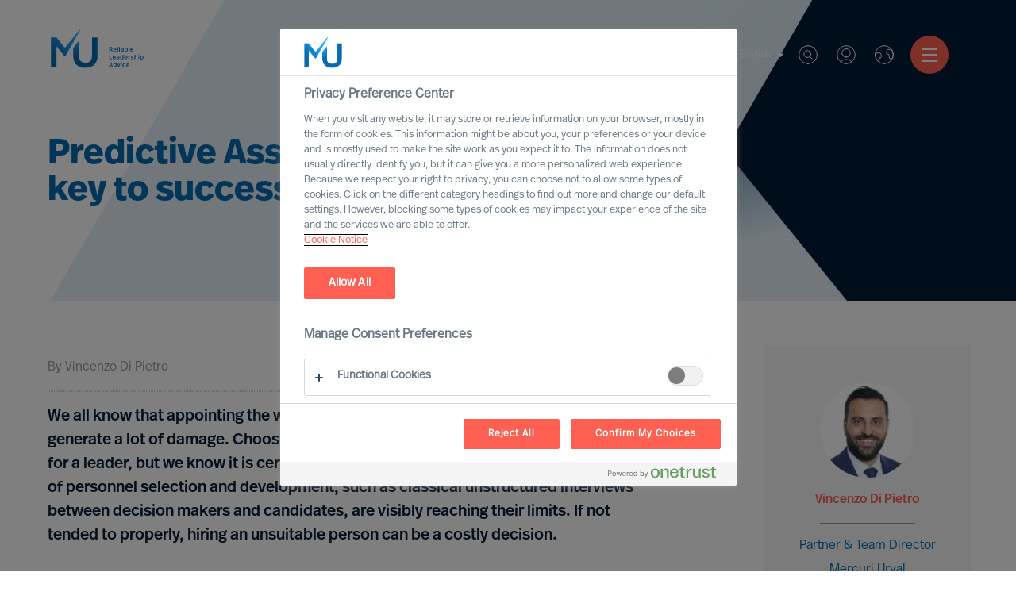

--- FILE ---
content_type: text/html; charset=utf-8
request_url: https://www.mercuriurval.com/en-ee/institute/blog/predictive-assessments-the-key-to-success/
body_size: 17606
content:


<!DOCTYPE html>
<html lang="en-EE">
<head prefix="og: http://ogp.me/ns# fb: http://ogp.me/ns/fb# website: http://ogp.me/ns/website#">
    <!-- OneTrust Cookies Consent Notice start -->
    
        <script src="https://cdn.cookielaw.org/scripttemplates/otSDKStub.js" type="text/javascript" charset="UTF-8" data-domain-script="966824be-85d7-4308-a56f-26eae097a02b"></script>
        <script type="text/javascript">
            function OptanonWrapper() { }
            var consent = false;
            function OptanonWrapper() {
                if (!getCookie('OptanonAlertBoxClosed') && !consent) {
                    consent = true;
                    console.log('consent', consent, 'Box', !getCookie('OptanonAlertBoxClosed'));
                    Optanon.ToggleInfoDisplay();
                    var banner = document.getElementById("onetrust-banner-sdk");
                    banner.style = "display: none;";
                }
            }
            function getCookie(name) {
                var value = "; " + document.cookie;
                var parts = value.split("; " + name + "=");
                if (parts.length == 2) {
                    return true;
                }
            }

        </script>
    <!-- OneTrust Cookies Consent Notice end -->
    <meta charset="utf-8">
    <title>Predictive Assessments: The key to success? - Mercuri Urval</title>
    <meta name="viewport" content="width=device-width, initial-scale=1">
    <meta name="description" content="Mercuri Urval is a leading global Executive Search and Leadership Advisory firm">
    <link rel="dns-prefetch" href="//www.mercuriurval.com">
    <!-- turnstile -->
    <script src="https://challenges.cloudflare.com/turnstile/v0/api.js" async defer></script>
    <!-- turnstile end -->
    <!-- Matomo Tag Manager -->
    <script>
        var _mtm = window._mtm = window._mtm || [];
        _mtm.push({ 'mtm.startTime': (new Date().getTime()), 'event': 'mtm.Start' });
        var d = document, g = d.createElement('script'), s = d.getElementsByTagName('script')[0];
        g.async = true; g.src = 'https://cdn.matomo.cloud/mercuriurval.matomo.cloud/container_cTXmWDMS.js'; s.parentNode.insertBefore(g, s);
    </script>
    <!-- End Matomo Tag Manager -->
    <!-- End Matomo Code -->
    
    <meta property="og:title" content="Predictive Assessments: The key to success?">
    <meta property="og:type" content="website">
    <meta property="og:url" content="http://www.mercuriurval.com/en-ee/institute/blog/predictive-assessments-the-key-to-success/">
    <meta property="og:description" content="Mercuri Urval is a leading global Executive Search and Leadership Advisory firm">
    <meta property="og:site_name" content="Mercuri Urval">
    <meta property="og:locale" content="en-EE">
    <meta property="og:image" content="https://www.mercuriurval.com//NewUI/Images/mercuri-urval-share.jpg">
    <meta name="twitter:card" content="summary">
    <meta name="twitter:title" content="Predictive Assessments: The key to success?">
    <meta name="twitter:description" content="Mercuri Urval is a leading global Executive Search and Leadership Advisory firm">
    <meta name="twitter:image" content="https://www.mercuriurval.com//NewUI/Images/mercuri-urval-share.jpg">

    
        <link rel="alternate" href="https://www.mercuriurval.com/en-au/institute/blog/predictive-assessments-the-key-to-success/" hreflang="en-AU">
        <link rel="alternate" href="https://www.mercuriurval.com/de-at/institute/blog/predictive-assessments-the-key-to-success/" hreflang="de-AT">
        <link rel="alternate" href="https://www.mercuriurval.com/en-be/institute/blog/predictive-assessments-the-key-to-success/" hreflang="en-BE">
        <link rel="alternate" href="https://www.mercuriurval.com/en-cn/institute/blog/predictive-assessments-the-key-to-success/" hreflang="en-CN">
        <link rel="alternate" href="https://www.mercuriurval.com/da-dk/institute/blog/predictive-assessments-the-key-to-success/" hreflang="da-DK">
        <link rel="alternate" href="https://www.mercuriurval.com/et-ee/institute/blog/predictive-assessments-the-key-to-success/" hreflang="et-EE">
        <link rel="alternate" href="https://www.mercuriurval.com/fi-fi/institute/blog/predictive-assessments-the-key-to-success/" hreflang="fi-FI">
        <link rel="alternate" href="https://www.mercuriurval.com/fr-fr/institute/blog/predictive-assessments-the-key-to-success/" hreflang="fr-FR">
        <link rel="alternate" href="https://www.mercuriurval.com/de-de/institute/blog/predictive-assessments-the-key-to-success/" hreflang="de-DE">
        <link rel="alternate" href="https://www.mercuriurval.com/en-in/institute/blog/predictive-assessments-the-key-to-success/" hreflang="en-IN">
        <link rel="alternate" href="https://www.mercuriurval.com/it-it/institute/blog/predictive-assessments-the-key-to-success/" hreflang="it-IT">
        <link rel="alternate" href="https://www.mercuriurval.com/lv-lv/institute/blog/predictive-assessments-the-key-to-success/" hreflang="lv-LV">
        <link rel="alternate" href="https://www.mercuriurval.com/lt-lt/institute/blog/predictive-assessments-the-key-to-success/" hreflang="lt-LT">
        <link rel="alternate" href="https://www.mercuriurval.com/en-lu/institute/blog/predictive-assessments-the-key-to-success/" hreflang="en-LU">
        <link rel="alternate" href="https://www.mercuriurval.com/nl-nl/institute/blog/predictive-assessments-the-key-to-success/" hreflang="nl-NL">
        <link rel="alternate" href="https://www.mercuriurval.com/no-no/institute/blog/predictive-assessments-the-key-to-success/" hreflang="no-NO">
        <link rel="alternate" href="https://www.mercuriurval.com/pl-pl/institute/blog/predictive-assessments-the-key-to-success/" hreflang="pl-PL">
        <link rel="alternate" href="https://www.mercuriurval.com/pt-pt/institute/blog/predictive-assessments-the-key-to-success/" hreflang="pt-PT">
        <link rel="alternate" href="https://www.mercuriurval.com/en-sg/institute/blog/predictive-assessments-the-key-to-success/" hreflang="en-SG">
        <link rel="alternate" href="https://www.mercuriurval.com/es-es/institute/blog/predictive-assessments-the-key-to-success/" hreflang="es-ES">
        <link rel="alternate" href="https://www.mercuriurval.com/sv-se/institute/blog/predictive-assessments-the-key-to-success/" hreflang="sv-SE">
        <link rel="alternate" href="https://www.mercuriurval.com/de-ch/institute/blog/predictive-assessments-the-key-to-success/" hreflang="de-CH">
        <link rel="alternate" href="https://www.mercuriurval.com/en-gb/institute/blog/predictive-assessments-the-key-to-success/" hreflang="en-GB">
        <link rel="alternate" href="https://www.mercuriurval.com/en-us/institute/blog/predictive-assessments-the-key-to-success/" hreflang="en-US">
        <link rel="alternate" href="https://www.mercuriurval.com/global/institute/blog/predictive-assessments-the-key-to-success/" hreflang="en-XX">
        <link rel="alternate" href="https://www.mercuriurval.com/fr-lu/institute/blog/predictive-assessments-the-key-to-success/" hreflang="fr-LU">
        <link rel="alternate" href="https://www.mercuriurval.com/fr-ch/institute/blog/predictive-assessments-the-key-to-success/" hreflang="fr-CH">
        <link rel="alternate" href="https://www.mercuriurval.com/fr-be/institute/blog/predictive-assessments-the-key-to-success/" hreflang="fr-BE">
        <link rel="alternate" href="https://www.mercuriurval.com/de-lu/institute/blog/predictive-assessments-the-key-to-success/" hreflang="de-LU">
        <link rel="alternate" href="https://www.mercuriurval.com/sv-fi/institute/blog/predictive-assessments-the-key-to-success/" hreflang="sv-FI">

    
    <link rel="stylesheet" href="https://use.typekit.net/twk4oqd.css">

    <link rel="apple-touch-icon" sizes="57x57" href="/UI/assets/favicon/apple-icon-57x57.png?v=1.0.0.16872">
    <link rel="apple-touch-icon" sizes="60x60" href="/UI/assets/favicon/apple-icon-60x60.png?v=1.0.0.16872">
    <link rel="apple-touch-icon" sizes="72x72" href="/UI/assets/favicon/apple-icon-72x72.png?v=1.0.0.16872">
    <link rel="apple-touch-icon" sizes="76x76" href="/UI/assets/favicon/apple-icon-76x76.png?v=1.0.0.16872">
    <link rel="apple-touch-icon" sizes="114x114" href="/UI/assets/favicon/apple-icon-114x114.png?v=1.0.0.16872">
    <link rel="apple-touch-icon" sizes="120x120" href="/UI/assets/favicon/apple-icon-120x120.png?v=1.0.0.16872">
    <link rel="apple-touch-icon" sizes="144x144" href="/UI/assets/favicon/apple-icon-144x144.png?v=1.0.0.16872">
    <link rel="apple-touch-icon" sizes="152x152" href="/UI/assets/favicon/apple-icon-152x152.png?v=1.0.0.16872">
    <link rel="apple-touch-icon" sizes="180x180" href="/UI/assets/favicon/apple-icon-180x180.png?v=1.0.0.16872">
    <link rel="icon" type="image/png" sizes="192x192" href="/UI/assets/favicon/android-icon-192x192.png?v=1.0.0.16872">
    <link rel="icon" type="image/png" sizes="32x32" href="/UI/assets/favicon/favicon-32x32.png?v=1.0.0.16872">
    <link rel="icon" type="image/png" sizes="96x96" href="/UI/assets/favicon/favicon-96x96.png?v=1.0.0.16872">
    <link rel="icon" type="image/png" sizes="16x16" href="/UI/assets/favicon/favicon-16x16.png?v=1.0.0.16872">
    <link rel="shortcut icon" href="/UI/assets/favicon/favicon.ico?v=1.0.0.16872">
    <link rel="manifest" href="/UI/assets/favicon/manifest.json?v=1.0.0.16872">
    <meta name="msapplication-config" content="/UI/production/assets/favicon/browserconfig.xml?v=1.0.0.16872">
    <meta name="msapplication-TileColor" content="#ffffff">
    <meta name="msapplication-TileImage" content="/UI/assets/favicon/ms-icon-144x144.png?v=1.0.0.16872">
    <meta name="theme-color" content="#ffffff">
    <meta name="page-type" content="BlogArticlePage" />
    <meta name="page-id" content="3993" />
    
    
    <link href="/UI/production/desktop.css?v=638858628091521220" rel="stylesheet"/>
<link href="/NewUI/Styles/main.css?v=638858628091561209" rel="stylesheet"/>
<link href="/Content/Site.css?v=638682189483915234" rel="stylesheet"/>

    <style>
        #old-browser.hidden {
            display: none !important;
        }
    </style>
    
</head>
<body data-browsertype="Safari">


    <div id="nav-overlay"></div>

    
    

    
    
    <section id="old-browser" class="old-browser-section js-old-browser-section hidden">
        <article class="old-browser"> 
            <div class="old-browser-content">
                <svg class="icon-large">
                    <use xmlns:xlink="http://www.w3.org/1999/xlink" xlink:href="/UI/assets/svg/symbol-defs.svg#icon-old-browser"></use>
                </svg>
                <div class="old-browser-text">
                    <h2>Old browser</h2>
                    <p>
                        Experience the web faster and more secure with an updated browser.<br /> 
                        We have optimised for tomorrows demand on accessibility.<br />
                        Read more here <a href="https://browser-update.org">browser-update.org</a><br />
                        <strong>Tip!</strong> You will always browse updated on your smart phone.
                    </p>
                </div>
                <div class="old-browser-button">
                    <a href="https://browser-update.org/update.html" class="Button button-standard-light">Update my browser</a>
                    <button id="js-old-browser-ignore" class="Button button-standard js-old-browser-ignore">Continue anyway</button>
                </div>
            </div>
        </article>
    </section>


    <script>
        var setCookie = function () {
            var date = new Date();

            date.setTime(date.getTime() + (30 * 24 * 60 * 60 * 1000));
            document.cookie = 'MU-oldBrowser=IGNORED; expires=' + date.toUTCString() + ' path=/';
        };

        var getCookie = function (name) {
            var value = "; " + document.cookie;
            var parts = value.split("; " + name + "=");
            if (parts.length === 2) return parts.pop().split(";").shift();
        };

        var oldBrowserScript = function () {
            var html = document.getElementsByTagName('html')[0];
            var oldBrowser = document.getElementsByClassName('js-old-browser-section')[0];
            html.className += ' old';

            var oldBrowserButton = document.getElementById('js-old-browser-ignore');
            const cookie = getCookie('MU-oldBrowser');

            if (cookie !== "IGNORED") {
                document.getElementById("old-browser").classList.remove("hidden");
            }

            if (oldBrowserButton) {
                oldBrowserButton.addEventListener('click',
                    function () {
                        setCookie();
                        oldBrowser.style.display = 'none';
                    });
            }
        };

        function isIE() {
            var userAgent = navigator.userAgent;
            return userAgent.indexOf("MSIE ") > -1 || userAgent.indexOf("Trident/") > -1;
        }

        if (isIE()) {
            oldBrowserScript();
        }
    </script>

    
    <noscript>
            <iframe src="https://www.googletagmanager.com/ns.html?id=GTM-5DG5HV8" class="hidden"></iframe>
        <div class="no-js-section">
            <p>The website uses JavaScript to perform optimally.<br>Enable JavaScript in your browser and reload the page.</p>
        </div>
    </noscript>

    
    <div id="noCookies" class="no-js-section hidden">
        <p>This page will not function properly if session cookies are disabled.</p>
    </div>

    
    
<header class="Header">
    <section class="Header-logo">

    <a class="Logo -default" href="/en-ee/">
        <svg class="Logo-icon" role="img">
            <title id="logo-title">Mercuri Urval Logo</title>
            <use xlink:href="#icon-logo"></use>
        </svg>
    </a>

    </section>
    <section class="Header-menu">

<nav>
    <ul class="Menu">
            <li class="Menu-item -has-children">
        <a class="Menu-itemLink" href="/en-ee/our-services/">
            Services
        </a>
            <ul class="Menu -sub">
                    <li class="Menu-item">
        <a class="Menu-itemLink" href="/en-ee/our-services/leader-selection-science/">
            MU Leader Selection Science
        </a>
    </li>
    <li class="Menu-item">
        <a class="Menu-itemLink" href="/en-ee/our-services/executive-search/">
            Executive Search
        </a>
    </li>
    <li class="Menu-item">
        <a class="Menu-itemLink" href="/en-ee/our-services/professional-recruitment/">
            Professional Search
        </a>
    </li>
    <li class="Menu-item">
        <a class="Menu-itemLink" href="/en-ee/our-services/interim-executive-service/">
            Interim Executive Service
        </a>
    </li>
    <li class="Menu-item">
        <a class="Menu-itemLink" href="/en-ee/our-services/leadership-advisory/">
            Leadership Advisory
        </a>
    </li>
    <li class="Menu-item">
        <a class="Menu-itemLink" href="/en-ee/our-services/leadership-assessment/">
            Leadership Assessment
        </a>
    </li>
    <li class="Menu-item">
        <a class="Menu-itemLink" href="/en-ee/our-services/leadership-coaching/">
            Leadership Coaching
        </a>
    </li>

            </ul>
    </li>
    <li class="Menu-item -has-children">
        <a class="Menu-itemLink" href="">
            Expertise
        </a>
            <ul class="Menu -sub">
                    <li class="Menu-item -has-children">
        <a class="Menu-itemLink" href="/en-ee/expertise/expert-practices/">
            Expert Practices
        </a>
            <ul class="Menu -sub">
                    <li class="Menu-item">
        <a class="Menu-itemLink" href="/en-ee/expertise/expert-practices/board--ceo/">
            Board &amp; CEO
        </a>
    </li>
    <li class="Menu-item">
        <a class="Menu-itemLink" href="/en-ee/our-services/leadership-advisory/">
            Leadership Advisory
        </a>
    </li>
    <li class="Menu-item">
        <a class="Menu-itemLink" href="/en-ee/expertise/expert-practices/digital-transformation/">
            Digital &amp; Transformation
        </a>
    </li>
    <li class="Menu-item">
        <a class="Menu-itemLink" href="/en-ee/expertise/expert-practices/esg-sustainability/">
            ESG &amp; Sustainability
        </a>
    </li>

            </ul>
    </li>
    <li class="Menu-item -has-children">
        <a class="Menu-itemLink" href="/en-ee/expertise/industry-practices/">
            Industry Practices
        </a>
            <ul class="Menu -sub">
                    <li class="Menu-item">
        <a class="Menu-itemLink" href="/en-ee/expertise/industry-practices/automotive/">
            Automotive &amp; Mobility
        </a>
    </li>
    <li class="Menu-item">
        <a class="Menu-itemLink" href="/en-ee/expertise/industry-practices/consumer/">
            Consumer
        </a>
    </li>
    <li class="Menu-item">
        <a class="Menu-itemLink" href="/en-ee/expertise/industry-practices/energy/">
            Energy
        </a>
    </li>
    <li class="Menu-item">
        <a class="Menu-itemLink" href="/en-ee/expertise/industry-practices/financial-services/">
            Financial Services
        </a>
    </li>
    <li class="Menu-item">
        <a class="Menu-itemLink" href="/en-ee/expertise/industry-practices/professional-services/">
            Professional Services
        </a>
    </li>
    <li class="Menu-item">
        <a class="Menu-itemLink" href="/en-ee/expertise/industry-practices/industrial/">
            Industrial
        </a>
    </li>
    <li class="Menu-item">
        <a class="Menu-itemLink" href="/en-ee/expertise/industry-practices/life-sciences/">
            Life Sciences
        </a>
    </li>
    <li class="Menu-item">
        <a class="Menu-itemLink" href="/en-ee/expertise/industry-practices/property-construction/">
            Property &amp; Construction
        </a>
    </li>
    <li class="Menu-item">
        <a class="Menu-itemLink" href="/en-ee/expertise/industry-practices/public/">
            Public
        </a>
    </li>
    <li class="Menu-item">
        <a class="Menu-itemLink" href="/en-ee/expertise/industry-practices/technology/">
            Technology
        </a>
    </li>
    <li class="Menu-item">
        <a class="Menu-itemLink" href="/en-ee/expertise/industry-practices/transport-logistics/">
            Transport &amp; Logistics
        </a>
    </li>

            </ul>
    </li>
    <li class="Menu-item -has-children">
        <a class="Menu-itemLink" href="/en-ee/expertise/mu-trusted-affiliate-program/">
            MU Trusted Affiliate Program
        </a>
            <ul class="Menu -sub">
                    <li class="Menu-item">
        <a class="Menu-itemLink" href="/en-ee/expertise/mu-trusted-affiliate-program/bell-oaks/">
            Bell Oaks
        </a>
    </li>
    <li class="Menu-item">
        <a class="Menu-itemLink" href="/en-ee/expertise/cranfield-university/">
            Cranfield University
        </a>
    </li>

            </ul>
    </li>

            </ul>
    </li>
    <li class="Menu-item -has-children">
        <a class="Menu-itemLink" href="/en-ee/your-career/career-opportunities/">
            Career
        </a>
            <ul class="Menu -sub">
                    <li class="Menu-item">
        <a class="Menu-itemLink" href="/en-ee/our-opportunities/">
            Open Opportunities
        </a>
    </li>
    <li class="Menu-item">
        <a class="Menu-itemLink" href="/en-ee/profile/">
            Join our Executive Network
        </a>
    </li>
    <li class="Menu-item">
        <a class="Menu-itemLink" href="/en-ee/jobsubscription/">
            Career alerts
        </a>
    </li>
    <li class="Menu-item">
        <a class="Menu-itemLink" href="/en-ee/about-us/a-career-with-us/">
            A Career with Mercuri Urval
        </a>
    </li>

            </ul>
    </li>
    <li class="Menu-item -has-children">
        <a class="Menu-itemLink" href="/en-ee/about-us/our-organisation/">
            About Us
        </a>
            <ul class="Menu -sub">
                    <li class="Menu-item -has-children">
        <a class="Menu-itemLink" href="/en-ee/about-us/our-organisation/">
            Our Organisation
        </a>
            <ul class="Menu -sub">
                    <li class="Menu-item">
        <a class="Menu-itemLink" href="/en-ee/about-us/our-organisation/leadership/">
            Leadership
        </a>
    </li>
    <li class="Menu-item">
        <a class="Menu-itemLink" href="/en-ee/about-us/our-organisation/our-vision/">
            Vision
        </a>
    </li>
    <li class="Menu-item">
        <a class="Menu-itemLink" href="/en-ee/about-us/our-organisation/our-values-and-code-of-conduct/">
            Values and Code of Conduct
        </a>
    </li>
    <li class="Menu-item">
        <a class="Menu-itemLink" href="/en-ee/about-us/our-organisation/inclusion-and-diversity/">
            Inclusion &amp; Diversity Commitment
        </a>
    </li>
    <li class="Menu-item">
        <a class="Menu-itemLink" href="/en-ee/about-us/our-organisation/our-ethics/">
            Ethics
        </a>
    </li>
    <li class="Menu-item">
        <a class="Menu-itemLink" href="/en-ee/about-us/our-organisation/who-we-are/">
            History
        </a>
    </li>
    <li class="Menu-item">
        <a class="Menu-itemLink" href="/en-ee/about-us/our-organisation/delta-a-mu-company/">
            Delta – an MU Company
        </a>
    </li>

            </ul>
    </li>
    <li class="Menu-item -has-children">
        <a class="Menu-itemLink" href="/en-ee/about-us/a-career-with-us/">
            A Career with Us
        </a>
            <ul class="Menu -sub">
                    <li class="Menu-item">
        <a class="Menu-itemLink" href="/en-ee/about-us/a-career-with-us/partner/">
            Becoming Partner
        </a>
    </li>
    <li class="Menu-item">
        <a class="Menu-itemLink" href="/en-ee/about-us/a-career-with-us/voices-of-mercuri-urval/">
            Voices of Mercuri Urval
        </a>
    </li>

            </ul>
    </li>
    <li class="Menu-item">
        <a class="Menu-itemLink" href="/en-ee/about-us/year-in-review/">
            A Year in Review
        </a>
    </li>
    <li class="Menu-item">
        <a class="Menu-itemLink" href="/en-ee/about-us/aesc/">
            Proud member of AESC
        </a>
    </li>
    <li class="Menu-item">
        <a class="Menu-itemLink" href="/en-ee/about-us/gdpr/">
            Mercuri Urval and GDPR
        </a>
    </li>

            </ul>
    </li>
    <li class="Menu-item -has-children">
        <a class="Menu-itemLink" href="/en-ee/contact/contact-us/">
            Contact
        </a>
            <ul class="Menu -sub">
                    <li class="Menu-item">
        <a class="Menu-itemLink" href="/en-ee/contact/contact-us/">
            Contact Us
        </a>
    </li>
    <li class="Menu-item">
        <a class="Menu-itemLink" href="/en-ee/contact/our-experts/">
            Our Experts
        </a>
    </li>
    <li class="Menu-item">
        <a class="Menu-itemLink" href="/en-ee/contact/find-us/">
            Find Us
        </a>
    </li>

            </ul>
    </li>
    <li class="Menu-item">
        <a class="Menu-itemLink" href="/en-ee/mercuri-urval-research-institute/">
            MU Research Institute
        </a>
    </li>
    <li class="Menu-item -has-children">
        <a class="Menu-itemLink" href="/en-ee/institute/">
            Leadership Insights
        </a>
            <ul class="Menu -sub">
                    <li class="Menu-item">
        <a class="Menu-itemLink" href="/en-ee/institute/newsroom/">
            Newsroom
        </a>
    </li>
    <li class="Menu-item -has-children">
        <a class="Menu-itemLink" href="/en-ee/institute/insights/">
            Leadership Insight
        </a>
            <ul class="Menu -sub">
                    <li class="Menu-item">
        <a class="Menu-itemLink" href="/en-ee/institute/ceo-success-demystified/">
            CEO Success Demystified
        </a>
    </li>
    <li class="Menu-item">
        <a class="Menu-itemLink" href="/en-ee/institute/the-successful-ceo/">
            The Successful CEO
        </a>
    </li>
    <li class="Menu-item">
        <a class="Menu-itemLink" href="/en-ee/institute/insights/the-mercuri-urval-leadership-transformation-podcast/">
            The MU Leadership Transformation podcast
        </a>
    </li>
    <li class="Menu-item">
        <a class="Menu-itemLink" href="/en-ee/institute/outperform-in-uncertain-times/">
            Outperform in Uncertain Times
        </a>
    </li>

            </ul>
    </li>
    <li class="Menu-item">
        <a class="Menu-itemLink" href="/en-ee/institute/executive-inspiration/">
            Sign up for MU Executive Inspiration
        </a>
    </li>

            </ul>
    </li>

    </ul>
</nav>


    </section>
    <section class="Header-quick-menu">

<div class="QuickMenu">

<div class="QuickMenu-language">
        <div class="QuickMenu-languageCurrent">
            <a href="#">
                English
                <svg>
                    <use xlink:href="#icon-caret-down"></use>
                </svg>
            </a>
        </div>
        <div class="QuickMenu-languageSelector">
                <a lang="et-ee" href="/et-ee/institute/blog/predictive-assessments-the-key-to-success/" class="QuickMenu-languageToggler">
                    Eesti
                </a>
                <a lang="en-ee" href="/en-ee/institute/blog/predictive-assessments-the-key-to-success/" class="QuickMenu-languageToggler">
                    English
                </a>
        </div>
</div>
<div class="QuickMenu-search">
    <a href="#" class="QuickMenu-searchToggle">
        Search
    </a>
    <svg class="QuickMenu-searchToggle">
        <use xlink:href="#icon-search-new"></use>
    </svg>
</div>
<div class="QuickMenu-login">
        <a href="#" class="QuickMenu-loginToggle">Log in - Create Account</a>
    <svg class="QuickMenu-loginToggle">
        <use xlink:href="#icon-login"></use>
    </svg>
</div>
<div class="QuickMenu-locator">
    <a href="#" class="QuickMenu-languageToggle">
        Worldwide
    </a>
    <svg class="QuickMenu-languageToggle">
        <use xlink:href="#icon-globe"></use>
    </svg>
</div>


    <a href="#" class="Hamburger">
        <span class="Hamburger-icon -top"></span>
        <span class="Hamburger-icon -middle"></span>
        <span class="Hamburger-icon -bottom"></span>
    </a>
    <div class="QuickMenu-mobile-menu">
        <div class="MobileQuickMenu">

<div class="MobileQuickMenu-logo">
    <a class="Logo" href="/en-ee/">
        <svg class="Logo-icon-white" role="img">
            <title id="logo-title">Mercuri Urval Logo</title>
            <use xlink:href="#icon-logo-white"></use>
        </svg>
    </a>
</div>
<div class="MobileQuickMenu-icons">
    <div class="MobileQuickMenu-language">
            <div class="MobileQuickMenu-languageCurrent">
                <a href="#">
                    English
                    <svg>
                        <use xlink:href="#icon-caret-down"></use>
                    </svg>
                </a>
            </div>
            <div class="MobileQuickMenu-languageSelector">
                    <a lang="et-ee" href="/et-ee/institute/blog/predictive-assessments-the-key-to-success/" class="QuickMenu-languageToggler">
                        Eesti
                    </a>
                    <a lang="en-ee" href="/en-ee/institute/blog/predictive-assessments-the-key-to-success/" class="QuickMenu-languageToggler">
                        English
                    </a>
            </div>
    </div>
    <div class="MobileQuickMenu-search">
        <a href="#" class="QuickMenu-searchToggle">
            Search
        </a>
        <svg class="QuickMenu-searchToggle">
            <use xlink:href="#icon-search-new"></use>
        </svg>
    </div>
    <div class="MobileQuickMenu-login">
            <a href="#" class="QuickMenu-loginToggle">Log in</a>
        <svg class="QuickMenu-loginToggle" >
            <use xlink:href="#icon-login"></use>
        </svg>
    </div>
    <div class="MobileQuickMenu-locator">
        <a href="#" class="QuickMenu-languageToggle">
            Worldwide
        </a>
        <svg class="QuickMenu-languageToggle">
            <use xlink:href="#icon-globe"></use>
        </svg>
    </div>
</div>


        </div>
        <ul class="MobileMenu">
                <li class="MobileMenu-item -has-children">
        <a href="/en-ee/our-services/" class="MobileMenu-itemLink">
            <span>Services</span>
        </a>
            <ul class="MobileMenu">
                    <li class="MobileMenu-item">
        <a href="/en-ee/our-services/leader-selection-science/" class="MobileMenu-itemLink">
            <span>MU Leader Selection Science</span>
        </a>
    </li>
    <li class="MobileMenu-item">
        <a href="/en-ee/our-services/executive-search/" class="MobileMenu-itemLink">
            <span>Executive Search</span>
        </a>
    </li>
    <li class="MobileMenu-item">
        <a href="/en-ee/our-services/professional-recruitment/" class="MobileMenu-itemLink">
            <span>Professional Search</span>
        </a>
    </li>
    <li class="MobileMenu-item">
        <a href="/en-ee/our-services/interim-executive-service/" class="MobileMenu-itemLink">
            <span>Interim Executive Service</span>
        </a>
    </li>
    <li class="MobileMenu-item">
        <a href="/en-ee/our-services/leadership-advisory/" class="MobileMenu-itemLink">
            <span>Leadership Advisory</span>
        </a>
    </li>
    <li class="MobileMenu-item">
        <a href="/en-ee/our-services/leadership-assessment/" class="MobileMenu-itemLink">
            <span>Leadership Assessment</span>
        </a>
    </li>
    <li class="MobileMenu-item">
        <a href="/en-ee/our-services/leadership-coaching/" class="MobileMenu-itemLink">
            <span>Leadership Coaching</span>
        </a>
    </li>

            </ul>
    </li>
    <li class="MobileMenu-item -has-children">
        <a href="" class="MobileMenu-itemLink">
            <span>Expertise</span>
        </a>
            <ul class="MobileMenu">
                    <li class="MobileMenu-item -has-children">
        <a href="/en-ee/expertise/expert-practices/" class="MobileMenu-itemLink">
            <span>Expert Practices</span>
        </a>
            <ul class="MobileMenu">
                    <li class="MobileMenu-item">
        <a href="/en-ee/expertise/expert-practices/board--ceo/" class="MobileMenu-itemLink">
            <span>Board &amp; CEO</span>
        </a>
    </li>
    <li class="MobileMenu-item">
        <a href="/en-ee/our-services/leadership-advisory/" class="MobileMenu-itemLink">
            <span>Leadership Advisory</span>
        </a>
    </li>
    <li class="MobileMenu-item">
        <a href="/en-ee/expertise/expert-practices/digital-transformation/" class="MobileMenu-itemLink">
            <span>Digital &amp; Transformation</span>
        </a>
    </li>
    <li class="MobileMenu-item">
        <a href="/en-ee/expertise/expert-practices/esg-sustainability/" class="MobileMenu-itemLink">
            <span>ESG &amp; Sustainability</span>
        </a>
    </li>

            </ul>
    </li>
    <li class="MobileMenu-item -has-children">
        <a href="/en-ee/expertise/industry-practices/" class="MobileMenu-itemLink">
            <span>Industry Practices</span>
        </a>
            <ul class="MobileMenu">
                    <li class="MobileMenu-item">
        <a href="/en-ee/expertise/industry-practices/automotive/" class="MobileMenu-itemLink">
            <span>Automotive &amp; Mobility</span>
        </a>
    </li>
    <li class="MobileMenu-item">
        <a href="/en-ee/expertise/industry-practices/consumer/" class="MobileMenu-itemLink">
            <span>Consumer</span>
        </a>
    </li>
    <li class="MobileMenu-item">
        <a href="/en-ee/expertise/industry-practices/energy/" class="MobileMenu-itemLink">
            <span>Energy</span>
        </a>
    </li>
    <li class="MobileMenu-item">
        <a href="/en-ee/expertise/industry-practices/financial-services/" class="MobileMenu-itemLink">
            <span>Financial Services</span>
        </a>
    </li>
    <li class="MobileMenu-item">
        <a href="/en-ee/expertise/industry-practices/professional-services/" class="MobileMenu-itemLink">
            <span>Professional Services</span>
        </a>
    </li>
    <li class="MobileMenu-item">
        <a href="/en-ee/expertise/industry-practices/industrial/" class="MobileMenu-itemLink">
            <span>Industrial</span>
        </a>
    </li>
    <li class="MobileMenu-item">
        <a href="/en-ee/expertise/industry-practices/life-sciences/" class="MobileMenu-itemLink">
            <span>Life Sciences</span>
        </a>
    </li>
    <li class="MobileMenu-item">
        <a href="/en-ee/expertise/industry-practices/property-construction/" class="MobileMenu-itemLink">
            <span>Property &amp; Construction</span>
        </a>
    </li>
    <li class="MobileMenu-item">
        <a href="/en-ee/expertise/industry-practices/public/" class="MobileMenu-itemLink">
            <span>Public</span>
        </a>
    </li>
    <li class="MobileMenu-item">
        <a href="/en-ee/expertise/industry-practices/technology/" class="MobileMenu-itemLink">
            <span>Technology</span>
        </a>
    </li>
    <li class="MobileMenu-item">
        <a href="/en-ee/expertise/industry-practices/transport-logistics/" class="MobileMenu-itemLink">
            <span>Transport &amp; Logistics</span>
        </a>
    </li>

            </ul>
    </li>
    <li class="MobileMenu-item -has-children">
        <a href="/en-ee/expertise/mu-trusted-affiliate-program/" class="MobileMenu-itemLink">
            <span>MU Trusted Affiliate Program</span>
        </a>
            <ul class="MobileMenu">
                    <li class="MobileMenu-item">
        <a href="/en-ee/expertise/mu-trusted-affiliate-program/bell-oaks/" class="MobileMenu-itemLink">
            <span>Bell Oaks</span>
        </a>
    </li>
    <li class="MobileMenu-item">
        <a href="/en-ee/expertise/cranfield-university/" class="MobileMenu-itemLink">
            <span>Cranfield University</span>
        </a>
    </li>

            </ul>
    </li>

            </ul>
    </li>
    <li class="MobileMenu-item -has-children">
        <a href="/en-ee/your-career/career-opportunities/" class="MobileMenu-itemLink">
            <span>Career</span>
        </a>
            <ul class="MobileMenu">
                    <li class="MobileMenu-item">
        <a href="/en-ee/our-opportunities/" class="MobileMenu-itemLink">
            <span>Open Opportunities</span>
        </a>
    </li>
    <li class="MobileMenu-item">
        <a href="/en-ee/profile/" class="MobileMenu-itemLink">
            <span>Join our Executive Network</span>
        </a>
    </li>
    <li class="MobileMenu-item">
        <a href="/en-ee/jobsubscription/" class="MobileMenu-itemLink">
            <span>Career alerts</span>
        </a>
    </li>
    <li class="MobileMenu-item">
        <a href="/en-ee/about-us/a-career-with-us/" class="MobileMenu-itemLink">
            <span>A Career with Mercuri Urval</span>
        </a>
    </li>

            </ul>
    </li>
    <li class="MobileMenu-item -has-children">
        <a href="/en-ee/about-us/our-organisation/" class="MobileMenu-itemLink">
            <span>About Us</span>
        </a>
            <ul class="MobileMenu">
                    <li class="MobileMenu-item -has-children">
        <a href="/en-ee/about-us/our-organisation/" class="MobileMenu-itemLink">
            <span>Our Organisation</span>
        </a>
            <ul class="MobileMenu">
                    <li class="MobileMenu-item">
        <a href="/en-ee/about-us/our-organisation/leadership/" class="MobileMenu-itemLink">
            <span>Leadership</span>
        </a>
    </li>
    <li class="MobileMenu-item">
        <a href="/en-ee/about-us/our-organisation/our-vision/" class="MobileMenu-itemLink">
            <span>Vision</span>
        </a>
    </li>
    <li class="MobileMenu-item">
        <a href="/en-ee/about-us/our-organisation/our-values-and-code-of-conduct/" class="MobileMenu-itemLink">
            <span>Values and Code of Conduct</span>
        </a>
    </li>
    <li class="MobileMenu-item">
        <a href="/en-ee/about-us/our-organisation/inclusion-and-diversity/" class="MobileMenu-itemLink">
            <span>Inclusion &amp; Diversity Commitment</span>
        </a>
    </li>
    <li class="MobileMenu-item">
        <a href="/en-ee/about-us/our-organisation/our-ethics/" class="MobileMenu-itemLink">
            <span>Ethics</span>
        </a>
    </li>
    <li class="MobileMenu-item">
        <a href="/en-ee/about-us/our-organisation/who-we-are/" class="MobileMenu-itemLink">
            <span>History</span>
        </a>
    </li>
    <li class="MobileMenu-item">
        <a href="/en-ee/about-us/our-organisation/delta-a-mu-company/" class="MobileMenu-itemLink">
            <span>Delta – an MU Company</span>
        </a>
    </li>

            </ul>
    </li>
    <li class="MobileMenu-item -has-children">
        <a href="/en-ee/about-us/a-career-with-us/" class="MobileMenu-itemLink">
            <span>A Career with Us</span>
        </a>
            <ul class="MobileMenu">
                    <li class="MobileMenu-item">
        <a href="/en-ee/about-us/a-career-with-us/partner/" class="MobileMenu-itemLink">
            <span>Becoming Partner</span>
        </a>
    </li>
    <li class="MobileMenu-item">
        <a href="/en-ee/about-us/a-career-with-us/voices-of-mercuri-urval/" class="MobileMenu-itemLink">
            <span>Voices of Mercuri Urval</span>
        </a>
    </li>

            </ul>
    </li>
    <li class="MobileMenu-item">
        <a href="/en-ee/about-us/year-in-review/" class="MobileMenu-itemLink">
            <span>A Year in Review</span>
        </a>
    </li>
    <li class="MobileMenu-item">
        <a href="/en-ee/about-us/aesc/" class="MobileMenu-itemLink">
            <span>Proud member of AESC</span>
        </a>
    </li>
    <li class="MobileMenu-item">
        <a href="/en-ee/about-us/gdpr/" class="MobileMenu-itemLink">
            <span>Mercuri Urval and GDPR</span>
        </a>
    </li>

            </ul>
    </li>
    <li class="MobileMenu-item -has-children">
        <a href="/en-ee/contact/contact-us/" class="MobileMenu-itemLink">
            <span>Contact</span>
        </a>
            <ul class="MobileMenu">
                    <li class="MobileMenu-item">
        <a href="/en-ee/contact/contact-us/" class="MobileMenu-itemLink">
            <span>Contact Us</span>
        </a>
    </li>
    <li class="MobileMenu-item">
        <a href="/en-ee/contact/our-experts/" class="MobileMenu-itemLink">
            <span>Our Experts</span>
        </a>
    </li>
    <li class="MobileMenu-item">
        <a href="/en-ee/contact/find-us/" class="MobileMenu-itemLink">
            <span>Find Us</span>
        </a>
    </li>

            </ul>
    </li>
    <li class="MobileMenu-item">
        <a href="/en-ee/mercuri-urval-research-institute/" class="MobileMenu-itemLink">
            <span>MU Research Institute</span>
        </a>
    </li>
    <li class="MobileMenu-item -has-children">
        <a href="/en-ee/institute/" class="MobileMenu-itemLink">
            <span>Leadership Insights</span>
        </a>
            <ul class="MobileMenu">
                    <li class="MobileMenu-item">
        <a href="/en-ee/institute/newsroom/" class="MobileMenu-itemLink">
            <span>Newsroom</span>
        </a>
    </li>
    <li class="MobileMenu-item -has-children">
        <a href="/en-ee/institute/insights/" class="MobileMenu-itemLink">
            <span>Leadership Insight</span>
        </a>
            <ul class="MobileMenu">
                    <li class="MobileMenu-item">
        <a href="/en-ee/institute/ceo-success-demystified/" class="MobileMenu-itemLink">
            <span>CEO Success Demystified</span>
        </a>
    </li>
    <li class="MobileMenu-item">
        <a href="/en-ee/institute/the-successful-ceo/" class="MobileMenu-itemLink">
            <span>The Successful CEO</span>
        </a>
    </li>
    <li class="MobileMenu-item">
        <a href="/en-ee/institute/insights/the-mercuri-urval-leadership-transformation-podcast/" class="MobileMenu-itemLink">
            <span>The MU Leadership Transformation podcast</span>
        </a>
    </li>
    <li class="MobileMenu-item">
        <a href="/en-ee/institute/outperform-in-uncertain-times/" class="MobileMenu-itemLink">
            <span>Outperform in Uncertain Times</span>
        </a>
    </li>

            </ul>
    </li>
    <li class="MobileMenu-item">
        <a href="/en-ee/institute/executive-inspiration/" class="MobileMenu-itemLink">
            <span>Sign up for MU Executive Inspiration</span>
        </a>
    </li>

            </ul>
    </li>

        </ul>
    </div>
</div>


<div class="site-header-top">
    <div class="Header-login site-header-login-container">
        <div class="site-header-top-back js-site-header-top-back">
    <svg class="QuickMenu-loginToggle icon icon-back">
        <use xmlns:xlink="http://www.w3.org/1999/xlink"
             xlink:href="/UI/assets/svg/symbol-defs.svg#icon-arrow-circle-left"></use>
    </svg>
</div>
<div class="site-header-login form-fields-area">
    <form action="/mvc/Login/Login?cult=en-EE" class="site-header-login-form -visible" data-ajax="true" data-ajax-failure="loginFailed(xhr.statusText)" data-ajax-method="post" data-ajax-success="loginSuccess" id="form0" method="post"><input name="__RequestVerificationToken" type="hidden" value="mf-PycZaxdnsX7ob-Pw9JU5gjEo9JIos8wBkf-oukmpXtB3YfenI3e-F5a9kQxcv7jiheo85znfD85J_NWHZ7X_T5piHOznRc1541A9UxKE1" />        <div class="form-field-wrapper -on-dark input">
            <input data-val="true" data-val-length="The field Username must be a string with a maximum length of 100." data-val-length-max="100" data-val-regex="Invalid e-mail address" data-val-regex-pattern=".+@.+\..+" data-val-required="Mandatory" id="Username" name="Username" type="text" value="" />
            <label for="Username">E-mail</label>
            <span class="field-validation-valid field-validation-error" data-valmsg-for="Username" data-valmsg-replace="true"></span>
        </div>
        <div class="form-field-wrapper input -on-dark">
            <input data-val="true" data-val-length="Password must be at least 6 characters long" data-val-length-max="50" data-val-length-min="6" data-val-required="Password must be at least 6 characters long" id="Password" name="Password" type="password" />
            <label for="Password">Password</label>
            <span class="field-validation-valid field-validation-error" data-valmsg-for="Password" data-valmsg-replace="true"></span>
            <span id="loginFail"></span>
        </div>
        <button type="submit" value="Log in" class="Button button-standard site-header-login-submit">Log in</button>
        <div class="login-after-links">
            <span class="site-header-login-forgot-btn js-site-header-login-forgot-btn">Forgotten password?</span>
            <a href="https://www.mercuriurval.com/en-ee/profile/" style="color:white">Create Account</a>
        </div>
</form><form action="/mvc/Login/Forgot?cult=en-EE" class="site-header-forgot-form" data-ajax="true" data-ajax-failure="resetFailed(xhr.statusText)" data-ajax-method="post" data-ajax-success="pwReset(xhr.statusText)" id="form1" method="post"><input name="__RequestVerificationToken" type="hidden" value="EGPt7bHVUka8ahlLqd5XJm7Otgf2QmhPUV2PBGI5XsSpzkM9SUoAGYj98DQbzpROa9he24wsGxUuUj05OSSGLtGz8RjbEu0_3OSjSAVVcuo1" />        <div class="form-field-wrapper -on-dark input">
            <input data-val="true" data-val-length="The field Username must be a string with a maximum length of 100." data-val-length-max="100" data-val-regex="Invalid e-mail address" data-val-regex-pattern=".+@.+\..+" data-val-required="Mandatory" id="Username" name="Username" type="text" value="" />
            <label for="Username">E-mail</label>
            <span class="field-validation-valid field-validation-error" data-valmsg-for="Username" data-valmsg-replace="true"></span>
            <span id="resetInfo"></span>
        </div>
        <button type="submit" value="Forgotten password?" class="Button button-standard site-header-login-submit">Forgotten password?</button>
        <span class="Button button-standard site-header-login-login-btn js-site-header-login-login-btn">Log in</span>
</form>
<script type="text/javascript">

        function loginSuccess() {
            // If on jobad page we just reload when logging in, otherwise we redirect to the profile page on successful login
					var pageType = $('head>meta[name="page-type"]').attr('content');
					var isJobAdApplication = pageType && pageType.startsWith('JobAdPage'); //&& location.href.indexOf('/Apply') !== -1;
            if (!isJobAdApplication) {
                location.href = 'https://www.mercuriurval.com/en-ee/profile/';
            } else {
                location.reload();
            }
        }

        function loginFailed(string) {
            $('#loginFail').empty().append("<p class=\"field-validation-error\">" + string + "</p>");
            $('#Password').next().addClass("no-animation-validation-error");
        }

        function resetFailed(string) {
            $('#resetInfo').empty().append("<p class=\"field-validation-error\">" + string + "</p>");
        }


        function pwReset(string) {
            $('#resetInfo').empty().append("<p class=\"field-validation-error\">" + string + "</p>");
        }

        function logoutSuccess() {

            if (document.execCommand)
                document.execCommand("ClearAuthenticationCache");

            
            reloadAsGet();
        }

        function reloadAsGet()
        {
            var loc = window.location;
            var firstPath = loc.pathname.split('/');
            var path = "";
            if (firstPath[1] != 'undefined')
                path = '/' + firstPath[1]
            window.location = loc.protocol + '//' + loc.host + path;
        }

        function logoutFailed(data) {
            if (console && console.log)
                console.log('Logout failed: ', data);
        }

        const queryParams = new URLSearchParams(window.location.search);

        if (queryParams.has('login')) {
            const loginValue = queryParams.get('login');

            if (loginValue) {
                ['Username', 'Password'].forEach(id => {
                    const element = document.getElementById(id);

                    if (element) {
                        if (element.getAttribute('data-empty') !== 'false') {
                            const nextSibling = element.nextElementSibling;

                            if (nextSibling) {
                                nextSibling.style.color = '#fff';
                                nextSibling.style.bottom = '62px';
                                nextSibling.style.left = '0';
                            }
                        }
                    }
                });
            }
        }
</script>


</div>
<svg class="icon icon-close close-login">
    <use xmlns:xlink="http://www.w3.org/1999/xlink" xlink:href="/UI/assets/svg/symbol-defs.svg#icon-cross"></use>
</svg>
    </div>
    <div class="Header-search site-header-search-container">
        
<div class="site-header-top-back js-site-header-top-back">
    <svg class="QuickMenu-searchToggle icon icon-back">
        <use xmlns:xlink="http://www.w3.org/1999/xlink"
             xlink:href="/UI/assets/svg/symbol-defs.svg#icon-arrow-circle-left"></use>
    </svg>
</div>
<div class="Header-searchContent site-header-search form-fields-area">
    <form action="/en-ee/search-results/" class="site-header-search-form js-site-header-search-form">
        <div class="form-field-wrapper -on-dark input">
            <input id="site-header-search" name="q" type="text" value="">
            <label for="site-header-search">Search</label>
            <span class="field-validation-valid field-validation-error" data-valmsg-for="Password" data-valmsg-replace="true"></span>
            <button type="submit" aria-label="Search" class="site-header-search-submit">
                <svg class="icon">
                    <use xlink:href="#icon-search"></use>
                </svg>
            </button>
        </div>
        <div class="Header-searchContentFilter form-field-wrapper -on-dark radio">
            <div>
                <input type="radio" id="site-header-search-type-opportunities" name="site-header-search-type"  value="/en-ee/our-opportunities/">
                <label for="site-header-search-type-opportunities"><span></span>Search for opportunities</label>
                <input type="radio" id="site-header-search-type-site" name="site-header-search-type" checked value="/en-ee/search-results/">
                <label for="site-header-search-type-site"><span></span>Search site</label>
            </div>
        </div>
    </form>
</div>
<svg class="Header-searchIcon icon icon-close close-search">
    <use xmlns:xlink="http://www.w3.org/1999/xlink" xlink:href="/UI/assets/svg/symbol-defs.svg#icon-cross"></use>
</svg>
    </div>
    <div class="Header-contact site-header-locator-container">
        <div class="locator-regions-container">
  <div class="site-header-top-back js-site-header-top-back">
    <svg class="QuickMenu-languageToggle icon icon-back">
        <use xmlns:xlink="http://www.w3.org/1999/xlink"
             xlink:href="/UI/assets/svg/symbol-defs.svg#icon-arrow-circle-left"></use>
    </svg>
  </div>
    <ul class="locator-regions">
      <li><h3>Americas</h3></li>
            <li><a href="/en-br/">Brazil</a></li>
            <li><a href="/en-us/">United States</a></li>
      </ul>
    <ul class="locator-regions">
      <li><h3>Asia-Pacific</h3></li>
            <li><a href="/en-au/">Australia</a></li>
            <li><a href="/en-cn/">China</a></li>
            <li><a href="/en-in/">India</a></li>
            <li><a href="/en-sg/">Indonesia</a></li>
            <li><a href="/en-sg/">Japan</a></li>
            <li><a href="/en-sg/">Malaysia</a></li>
            <li><a href="/en-sg/">Philippines</a></li>
            <li><a href="/en-sg/">Singapore</a></li>
            <li><a href="/en-sg/">South Korea</a></li>
            <li><a href="/en-sg/">Thailand</a></li>
            <li><a href="/en-sg/">Vietnam</a></li>
      </ul>
    <ul class="locator-regions">
      <li><h3>Europe</h3></li>
            <li><a href="/de-at/">Austria</a></li>
            <li><a href="/en-be/">Belgium</a></li>
            <li><a href="/en-at/">Bulgaria</a></li>
            <li><a href="/en-at/">Czech Republic</a></li>
            <li><a href="/da-dk/">Denmark</a></li>
            <li><a href="/en-ee/">Estonia</a></li>
            <li><a href="/fi-fi/">Finland</a></li>
            <li><a href="/fr-fr/">France</a></li>
            <li><a href="/de-de/">Germany</a></li>
            <li><a href="/en-at/">Hungary</a></li>
            <li><a href="/it-it/">Italy</a></li>
            <li><a href="/lv-lv/">Latvia</a></li>
            <li><a href="/lt-lt/">Lithuania</a></li>
            <li><a href="/en-lu/">Luxembourg</a></li>
            <li><a href="/nl-nl/">Netherlands</a></li>
            <li><a href="/no-no/">Norway</a></li>
            <li><a href="/pl-pl/">Poland</a></li>
            <li><a href="/en-pt/">Portugal</a></li>
            <li><a href="/en-at/">Romania</a></li>
            <li><a href="/en-ee/">Russia</a></li>
            <li><a href="/en-at/">Slovakia</a></li>
            <li><a href="/es-es/">Spain</a></li>
            <li><a href="/sv-se/">Sweden</a></li>
            <li><a href="/de-ch/">Switzerland</a></li>
            <li><a href="/en-gb/">United Kingdom</a></li>
      </ul>
    <ul class="locator-regions">
      <li><h3>Global</h3></li>
            <li><a href="/global/">Headquarters</a></li>
      </ul>
</div>
<svg class="icon icon-close close-locator">
    <use xmlns:xlink="http://www.w3.org/1999/xlink" xlink:href="/UI/assets/svg/symbol-defs.svg#icon-cross"></use>
</svg>
    </div>
</div>


    </section>
</header>



    
<main class="blog-article">




<section class="Hero -thin-height">
    <div class="Hero-item -no-marker " style="background-image: url(/NewUI/Images/top-mercuri.jpg)">
        <div class="Hero-content -thin">
            <h1 class="Hero-contentHeading Heading -default-hero -half-mb">
                Predictive Assessments: The key to success?
            </h1>
        </div>
    </div>
</section>


    <div class="Wrapper article-container">
        <section class="MainContent">
            <section class="content-container">
                    <div class="display-authors-short">
By
                    <span>Vincenzo Di Pietro</span>

    </div>

                <hr />
            </section>
            <section>
                    <div class="intro-content">
                        <p><b>We all know that appointing the wrong person at the top of an organisation can generate a lot of damage. Choosing the right person may be the most important task for a leader, but we know it is certainly not the easiest task. Conventional methods of personnel selection and development, such as classical unstructured interviews between decision makers and candidates, are visibly reaching their limits. If not tended to properly, hiring an unsuitable person can be a costly decision. </b></p>
<p><b>So how do you make sure you give your company, and your candidates, the best assessment experience that result in you selecting the right person for the job? </b></p>
                    </div>

                <p>I was recently in a discussion with a CEO who is facing a challenging change process. The success of this company, just as many others, is depending on the employees it consists of &ndash; especially on their commitment and engagement during the time to come. My client asked me the following questions:</p>
<ul>
<li>How do I make sure that the employees with the right personality are in the right place?</li>
<li>How do I select the leaders who will bring success and especially are a good fit to my team?</li>
<li>Do my employees also fit with the future set-up of my company? Are they flexible enough to go through a change process?</li>
</ul>
<p>My answer? Conventional methods of recruitment and selection are not enough.</p>
<h2>"The good feeling"</h2>
<p>After many years within Executive Search and selection, my experience is that more and more often executives and leaders have started to realise that their previous rather conventional selection and development procedures are not working anymore. Their base procedure includes an unstructured interview mainly focused on the candidates CV and track record. Decisions are partly based on the chemistry in the room and how "good" it felt during the interview combined with described record of accomplishment. Traditionally they have not invested enough time, or money, on the selection phase but kept to the mentioned conventional methods.</p>
<p>So what does that mean? Track record is of course important, but only looking at the accomplishment of employees and candidates in the process is ultimately not a guarantee for future success. It is important yes, the right experience may qualify people to get to the starting line, but it is their character that will enable them to win the race. Aspects like personality and potential for future success are decisive: e.g. flexibility, development capability, capacity, team and conflict skills and generally the ability to work with increasing complexity and the connected uncertainty to deal with them.</p>
<p>The impressive and strong CV, the personal performance or past results will unfortunately only present limited information about what achievements someone really can reach in a new role.</p>
<h2>The Interview</h2>
<p>A conversation in an unstructured format will not give you the answers you need to be able to answer your key questions; Can and will the candidate do the job? Will he or she stay in the job? In a predictive assessment and in-depth interview, the difference is that the interviewer exercises control and has specific aims. Especially to evaluate the candidate towards pre-defined goals and criteria's in order to decide if the candidate should be selected or not. The sole purpose of the assessment is to match the person to the situation and thereby predict most likely behaviour and performance in the specific job.</p>
<blockquote>A good personality test does not give you answers &ndash;<br />but it does give you some very good questions!"</blockquote>
<p>Whether or not the structured interview is combined with evidence based and certified psychometric tools and/or personality testing, the interviewer enters the assessment with a set of questions &ndash; hypotheses - that the interview should aim to answer. Different tests will provide more details to base those hypotheses on, but no test is completely true or false. It is therefore mainly in conjunction with an intelligent and diligent interview process that the full and true value of additional tools becomes apparent.</p>
<h2>The Benefits</h2>
<p>Professionally conducted assessments help to clarify questions in a greater depth and hence offer a support for you to make the right decision. We all know that the wrong personnel decisions can be very costly (at least 1.5 x the annual salary) and, if you are not careful, have a huge impact on the business culture which might damage deeper than the actual cost.</p>
<p>By adding a professional predictive assessment and structured interview process to your recruitment or development efforts is, according to me, the most effective and efficient way of securing your investment, limiting uncertainty and ensuring objectivity.</p>
<ol>
<li>You make sure you base the interview on accurate and specific demands of the job against which to measure the candidate and his/her potential for success in such an environment</li>
<li>By identifying key areas to address during the interview, you can develop hypotheses that steer the questions during the interview</li>
<li>You get an overview of the candidate's educational and career achievements</li>
</ol>
<p>If viewing the short term vs. long-term effects of a wrong selection of employees, the costs of an assessment are comparatively very low. This means, if done right, you can be confident that a professional predictive assessment is a good investment.</p>
<h2>In conclusion</h2>
<p>Since I am working for a company that is a pioneer in assessment services, being the first international company to be certified in ISO 10667-2, the strongest international standard for assessment services, it comes as no surprise that I believe in the power of predictive assessments. Investing in a professional and thorough assessment to determine more precisely which person you would like to employ or develop in a given role, is the recipe for success in this story. It will by far be the most effective way of making sure your organisation recruits the most suitable person, and not the least, by not investing in the "wrong" person you will save both time and money.</p>
<hr />
<p>&nbsp;</p>
<h3><span style="font-weight: 100; letter-spacing: 0.34px;">Do you want to discuss the topic further?&nbsp;</span>Please reach out to <a href="/en-ee/contact/experts/vincenzo-di-pietro/">Vincenzo di Pietro, Partner &amp; Director</a> at Mercuri Urval&acute;s office in Lucerne</h3>

                
            </section>
            <section class="content-container">
                <hr />
                <div class="tag-list-container">
                    

                </div>


                    <div class="social-share">
        <h3>Share</h3>
        
<ul class="ShareList social-list -left">


            <li class="ShareList-item">
            <a target="_blank" href="https://twitter.com/intent/tweet?text=&url=http%3a%2f%2fwww.mercuriurval.com%2fen-ee%2finstitute%2fblog%2fpredictive-assessments-the-key-to-success%2f&short_url_length=23&hashtags=&via=">
                <svg class="icon">
                    <use xmlns:xlink="http://www.w3.org/1999/xlink"
                         xlink:href="/UI/assets/svg/symbol-defs.svg#icon-twitter"></use>
                </svg>
            </a>
        </li>
            <li class="ShareList-item">
            <a target="_blank" href="https://www.linkedin.com/cws/share?url=http%3a%2f%2fwww.mercuriurval.com%2fen-ee%2finstitute%2fblog%2fpredictive-assessments-the-key-to-success%2f">
                <svg class="icon">
                    <use xmlns:xlink="http://www.w3.org/1999/xlink"
                         xlink:href="/UI/assets/svg/symbol-defs.svg#icon-linkedin"></use>
                </svg>
            </a>
        </li>
        <li class="ShareList-item">
        <a href="#" onclick="javascript: window.print()">
            <svg class="icon">
                <use xmlns:xlink="http://www.w3.org/1999/xlink"
                     xlink:href="/UI/assets/svg/symbol-defs.svg#icon-print"></use>
            </svg>
        </a>
    </li>
    <li class="ShareList-item">
        <a href="#" onclick="javascript:window.location='mailto:?subject=An opportunity from Mercuri Urval&body=' + window.location.href;" rel="noopener noreferrer">
            <svg class="icon">
                <use xmlns:xlink="http://www.w3.org/1999/xlink"
                     xlink:href="/UI/assets/svg/symbol-defs.svg#icon-mail"></use>
            </svg>
        </a>
    </li>
</ul>
    </div>



            </section>
        </section>
        <section class="RightContent side consultant-page-side">
            <aside>
                    <ul>
                    <li>
                        <section class="consultant-card">
                            <a href="/en-ee/contact/experts/vincenzo-di-pietro/" class="consultant-card-clickable">
                                <div class="portrait" style="background: url('/globalassets/profile-photos/switzerland/vincenzo-di-pietro_2022.jpg') #004798;"></div>
                                <p><strong>Vincenzo Di Pietro</strong></p>
                            </a>

                            <div class="border-bottom"></div>

                                <p>Partner &amp; Team Director</p>

                            <p>Mercuri Urval</p>

                            <div class="social-icons">
                                    <a href="mailto:vincenzo.dipietro@mercuriurval.com">
                                        <svg class="icon mail">
                                            <use xmlns:xlink="http://www.w3.org/1999/xlink" xlink:href="/UI/assets/svg/symbol-defs.svg#icon-mail">
                                            </use>
                                        </svg>
                                    </a>
                                                                    <a target="_blank" href="https://www.linkedin.com/in/vincenzo-di-pietro-90085257/">
                                        <svg class="icon linked-in">
                                            <use xmlns:xlink="http://www.w3.org/1999/xlink" xlink:href="/UI/assets/svg/symbol-defs.svg#icon-linkedin">
                                            </use>
                                        </svg>
                                    </a>
                                                                    <a target="_blank" href="https://www.xing.com/profile/Vincenzo_DiPietro4/cv">
                                        <svg class="icon xing">
                                            <use xmlns:xlink="http://www.w3.org/1999/xlink" xlink:href="/UI/assets/svg/symbol-defs.svg#icon-xing">
                                            </use>
                                        </svg>
                                    </a>
                            </div>
                        </section>
                    </li>

    </ul>


    <div  class="related-documents-list-container">
    </div>

                


<section class="RightContent-module -fat rctb_black" style="background-image: url();">
    <h2 class="RightContent-moduleHeading">Related Reading</h2>
    <p><p><a title="The new management job, how to get the right start?" href="/link/d8ac40a79db8439b8303cfd409807101.aspx">The new management job, how to get the right start?</a></p>
<p><a title="Have you seen a recruitment committee in the public sector speaking with one voice?" href="/link/cd6fe90470ed40bc9f0d233117a33716.aspx">Have you seen a recruitment committee in the public sector speaking with one voice?</a></p>
<p><a title="How to streamline thoughts, ideas and opinions in a hugely diversified executive level hiring committee when recruiting CEOs" href="/link/501ae2ccea1044be9ae1044c308835da.aspx">How to streamline thoughts, ideas and opinions in a hugely diversified executive level hiring committee when recruiting CEOs</a></p></p>
    <a class="RightContent-moduleLink"  href="" target=""></a>
</section>

    <div class="social-share">
        <h3>Share</h3>
        
<ul class="ShareList social-list -left">


            <li class="ShareList-item">
            <a target="_blank" href="https://twitter.com/intent/tweet?text=&url=http%3a%2f%2fwww.mercuriurval.com%2fen-ee%2finstitute%2fblog%2fpredictive-assessments-the-key-to-success%2f&short_url_length=23&hashtags=&via=">
                <svg class="icon">
                    <use xmlns:xlink="http://www.w3.org/1999/xlink"
                         xlink:href="/UI/assets/svg/symbol-defs.svg#icon-twitter"></use>
                </svg>
            </a>
        </li>
            <li class="ShareList-item">
            <a target="_blank" href="https://www.linkedin.com/cws/share?url=http%3a%2f%2fwww.mercuriurval.com%2fen-ee%2finstitute%2fblog%2fpredictive-assessments-the-key-to-success%2f">
                <svg class="icon">
                    <use xmlns:xlink="http://www.w3.org/1999/xlink"
                         xlink:href="/UI/assets/svg/symbol-defs.svg#icon-linkedin"></use>
                </svg>
            </a>
        </li>
        <li class="ShareList-item">
        <a href="#" onclick="javascript: window.print()">
            <svg class="icon">
                <use xmlns:xlink="http://www.w3.org/1999/xlink"
                     xlink:href="/UI/assets/svg/symbol-defs.svg#icon-print"></use>
            </svg>
        </a>
    </li>
    <li class="ShareList-item">
        <a href="#" onclick="javascript:window.location='mailto:?subject=An opportunity from Mercuri Urval&body=' + window.location.href;" rel="noopener noreferrer">
            <svg class="icon">
                <use xmlns:xlink="http://www.w3.org/1999/xlink"
                     xlink:href="/UI/assets/svg/symbol-defs.svg#icon-mail"></use>
            </svg>
        </a>
    </li>
</ul>
    </div>

            </aside>
        </section>
    </div>
</main>








<footer class="Footer">
	<div class="Footer-content">
		<div class="Footer-contentSection -flex-60">
			<h2 class="Footer-contentHeading">Contact information</h2>
							<div class="Footer-contentSectionLabel">
					E-mail
					<a class="Footer-contentSectionLabelLink -underline" href="mailto:contact.ee@mercuriurval.com">
						contact.ee@mercuriurval.com
					</a>
				</div>
			<a class="Footer-contentSectionLabel" href="/en-ee/contact/contact-us/">
				Contact us
				<svg class="Footer-contentSectionLabelLinkArrow">
					<use xmlns:xlink="http://www.w3.org/1999/xlink"
						 xlink:href="/UI/assets/svg/symbol-defs.svg#icon-arrow-right"></use>
				</svg>
			</a>
		</div>
		<div class="Footer-contentSection -flex-40">
			<h2 class="Footer-contentHeading -tight-bottom">
				Follow Us
			</h2>
				<a target="_blank" class="Footer-contentSectionIcon" href="https://www.linkedin.com/company/6254/" aria-label="LinkedIn" rel="noopener noreferrer">
					<svg class="icon">
						<use xmlns:xlink="http://www.w3.org/1999/xlink"
							 xlink:href="/UI/assets/svg/symbol-defs.svg#icon-linkedin"></use>
					</svg>
				</a>
							<a target="_blank" class="Footer-contentSectionIcon" href="https://www.xing.com/company/mercuriurval" aria-label="Xing" rel="noopener noreferrer">
					<svg class="icon">
						<use xmlns:xlink="http://www.w3.org/1999/xlink"
							 xlink:href="/UI/assets/svg/symbol-defs.svg#icon-xing"></use>
					</svg>
				</a>
							<a target="_blank" class="Footer-contentSectionIcon" href="https://www.youtube.com/user/MU19672012/" aria-label="Youtube" rel="noopener noreferrer">
					<svg class="icon">
						<use xmlns:xlink="http://www.w3.org/1999/xlink"
							 xlink:href="/UI/assets/svg/symbol-defs.svg#icon-youtube-play"></use>
					</svg>
				</a>
		</div>
	</div>
	<div class="Footer-content">
		<div class="Footer-contentSection -push -reset-section-mobile">
			<span class="Footer-contentSectionText">Mercuri Urval, all rights reserved 2026</span>
		</div>
		<div class="Footer-contentSection">
					<a class="Footer-contentSectionText -with-divider" href="/en-ee/about-us/privacy/">Privacy</a>
					<a class="Footer-contentSectionText -with-divider" href="/en-ee/about-us/terms-of-use/">Terms of Use</a>
					<a class="Footer-contentSectionText -with-divider" href="/en-ee/about-us/cookies/">Cookies</a>
					<a class="Footer-contentSectionText" id="cookie-settings-btn" href="#">Cookie Settings</a>
		</div>
	</div>
</footer>

    
    <script>
        
        window.muNameSpace = {
            components: []
        };
    </script>
    <script type="application/ld+json">
        {
        "@context": "http://schema.org",
        "@type": "Organization",
        "name": "Mercuri Urval",
        "url": "https://www.mercuriurval.com",
        "logo": "https://www.mercuriurval.com/UI/assets/images/logo-full.png"
        }
    </script>
    
    <script src="/Scripts/jquery-3.3.1.js?v=636737308765494667"></script>
<script src="/Scripts/jquery-3.4.1.js?v=638682189496927057"></script>

    
    <script src="/Scripts/jquery.unobtrusive-ajax.min.js?v=638682189496326684"></script>
<script src="/Scripts/jquery.validate.js?v=638682189496366540"></script>
<script src="/Scripts/jquery.validate.unobtrusive.js?v=638682189496426607"></script>

    <script src="/UI/production/desktop.js?v=638682189510129260"></script>
<script src="/UI/sourcecode/js/javascript_cookies.js?v=638682189514431354"></script>
<script src="/Scripts/background-lazyloader.js?v=638682189495978470"></script>
<script src="/Scripts/main.js?v=638682189497127139"></script>

    
    <script src="/NewUI/Scripts/libs/jquery.uri.js?v=638682189494624982"></script>
<script src="/NewUI/Scripts/mu.js?v=638682189494604993"></script>
<script src="/NewUI/Scripts/mu.expert-search.js?v=638682189494594994"></script>
<script src="/NewUI/Scripts/main.js?v=638682189494554988"></script>

</body>
</html>

--- FILE ---
content_type: text/css;charset=utf-8
request_url: https://use.typekit.net/twk4oqd.css
body_size: 740
content:
/*
 * The Typekit service used to deliver this font or fonts for use on websites
 * is provided by Adobe and is subject to these Terms of Use
 * http://www.adobe.com/products/eulas/tou_typekit. For font license
 * information, see the list below.
 *
 * ff-real-headline-pro:
 *   - http://typekit.com/eulas/00000000000000007735a6f0
 *   - http://typekit.com/eulas/00000000000000007735a6f5
 *   - http://typekit.com/eulas/00000000000000007735a6f7
 *   - http://typekit.com/eulas/00000000000000007735a6fb
 *   - http://typekit.com/eulas/00000000000000007735a6fd
 *   - http://typekit.com/eulas/00000000000000007735a700
 *   - http://typekit.com/eulas/00000000000000007735a703
 * ff-real-headline-pro-2:
 *   - http://typekit.com/eulas/00000000000000007735a6f8
 *   - http://typekit.com/eulas/00000000000000007735a712
 *
 * © 2009-2026 Adobe Systems Incorporated. All Rights Reserved.
 */
/*{"last_published":"2022-09-19 08:39:13 UTC"}*/

@import url("https://p.typekit.net/p.css?s=1&k=twk4oqd&ht=tk&f=26425.26426.26427.26428.26429.26430.26432.26435.35615&a=93426297&app=typekit&e=css");

@font-face {
font-family:"ff-real-headline-pro";
src:url("https://use.typekit.net/af/34a089/00000000000000007735a6f0/30/l?primer=f592e0a4b9356877842506ce344308576437e4f677d7c9b78ca2162e6cad991a&fvd=n7&v=3") format("woff2"),url("https://use.typekit.net/af/34a089/00000000000000007735a6f0/30/d?primer=f592e0a4b9356877842506ce344308576437e4f677d7c9b78ca2162e6cad991a&fvd=n7&v=3") format("woff"),url("https://use.typekit.net/af/34a089/00000000000000007735a6f0/30/a?primer=f592e0a4b9356877842506ce344308576437e4f677d7c9b78ca2162e6cad991a&fvd=n7&v=3") format("opentype");
font-display:auto;font-style:normal;font-weight:700;font-stretch:normal;
}

@font-face {
font-family:"ff-real-headline-pro";
src:url("https://use.typekit.net/af/12c3c7/00000000000000007735a6f5/30/l?primer=f592e0a4b9356877842506ce344308576437e4f677d7c9b78ca2162e6cad991a&fvd=n4&v=3") format("woff2"),url("https://use.typekit.net/af/12c3c7/00000000000000007735a6f5/30/d?primer=f592e0a4b9356877842506ce344308576437e4f677d7c9b78ca2162e6cad991a&fvd=n4&v=3") format("woff"),url("https://use.typekit.net/af/12c3c7/00000000000000007735a6f5/30/a?primer=f592e0a4b9356877842506ce344308576437e4f677d7c9b78ca2162e6cad991a&fvd=n4&v=3") format("opentype");
font-display:auto;font-style:normal;font-weight:400;font-stretch:normal;
}

@font-face {
font-family:"ff-real-headline-pro";
src:url("https://use.typekit.net/af/e407f8/00000000000000007735a6f7/30/l?primer=f592e0a4b9356877842506ce344308576437e4f677d7c9b78ca2162e6cad991a&fvd=n6&v=3") format("woff2"),url("https://use.typekit.net/af/e407f8/00000000000000007735a6f7/30/d?primer=f592e0a4b9356877842506ce344308576437e4f677d7c9b78ca2162e6cad991a&fvd=n6&v=3") format("woff"),url("https://use.typekit.net/af/e407f8/00000000000000007735a6f7/30/a?primer=f592e0a4b9356877842506ce344308576437e4f677d7c9b78ca2162e6cad991a&fvd=n6&v=3") format("opentype");
font-display:auto;font-style:normal;font-weight:600;font-stretch:normal;
}

@font-face {
font-family:"ff-real-headline-pro";
src:url("https://use.typekit.net/af/687ae5/00000000000000007735a6fb/30/l?primer=f592e0a4b9356877842506ce344308576437e4f677d7c9b78ca2162e6cad991a&fvd=n8&v=3") format("woff2"),url("https://use.typekit.net/af/687ae5/00000000000000007735a6fb/30/d?primer=f592e0a4b9356877842506ce344308576437e4f677d7c9b78ca2162e6cad991a&fvd=n8&v=3") format("woff"),url("https://use.typekit.net/af/687ae5/00000000000000007735a6fb/30/a?primer=f592e0a4b9356877842506ce344308576437e4f677d7c9b78ca2162e6cad991a&fvd=n8&v=3") format("opentype");
font-display:auto;font-style:normal;font-weight:800;font-stretch:normal;
}

@font-face {
font-family:"ff-real-headline-pro";
src:url("https://use.typekit.net/af/9c4873/00000000000000007735a6fd/30/l?primer=f592e0a4b9356877842506ce344308576437e4f677d7c9b78ca2162e6cad991a&fvd=n2&v=3") format("woff2"),url("https://use.typekit.net/af/9c4873/00000000000000007735a6fd/30/d?primer=f592e0a4b9356877842506ce344308576437e4f677d7c9b78ca2162e6cad991a&fvd=n2&v=3") format("woff"),url("https://use.typekit.net/af/9c4873/00000000000000007735a6fd/30/a?primer=f592e0a4b9356877842506ce344308576437e4f677d7c9b78ca2162e6cad991a&fvd=n2&v=3") format("opentype");
font-display:auto;font-style:normal;font-weight:200;font-stretch:normal;
}

@font-face {
font-family:"ff-real-headline-pro";
src:url("https://use.typekit.net/af/88b079/00000000000000007735a700/30/l?primer=f592e0a4b9356877842506ce344308576437e4f677d7c9b78ca2162e6cad991a&fvd=n5&v=3") format("woff2"),url("https://use.typekit.net/af/88b079/00000000000000007735a700/30/d?primer=f592e0a4b9356877842506ce344308576437e4f677d7c9b78ca2162e6cad991a&fvd=n5&v=3") format("woff"),url("https://use.typekit.net/af/88b079/00000000000000007735a700/30/a?primer=f592e0a4b9356877842506ce344308576437e4f677d7c9b78ca2162e6cad991a&fvd=n5&v=3") format("opentype");
font-display:auto;font-style:normal;font-weight:500;font-stretch:normal;
}

@font-face {
font-family:"ff-real-headline-pro";
src:url("https://use.typekit.net/af/cc7244/00000000000000007735a703/30/l?primer=f592e0a4b9356877842506ce344308576437e4f677d7c9b78ca2162e6cad991a&fvd=n3&v=3") format("woff2"),url("https://use.typekit.net/af/cc7244/00000000000000007735a703/30/d?primer=f592e0a4b9356877842506ce344308576437e4f677d7c9b78ca2162e6cad991a&fvd=n3&v=3") format("woff"),url("https://use.typekit.net/af/cc7244/00000000000000007735a703/30/a?primer=f592e0a4b9356877842506ce344308576437e4f677d7c9b78ca2162e6cad991a&fvd=n3&v=3") format("opentype");
font-display:auto;font-style:normal;font-weight:300;font-stretch:normal;
}

@font-face {
font-family:"ff-real-headline-pro-2";
src:url("https://use.typekit.net/af/8ad246/00000000000000007735a6f8/30/l?primer=f592e0a4b9356877842506ce344308576437e4f677d7c9b78ca2162e6cad991a&fvd=n4&v=3") format("woff2"),url("https://use.typekit.net/af/8ad246/00000000000000007735a6f8/30/d?primer=f592e0a4b9356877842506ce344308576437e4f677d7c9b78ca2162e6cad991a&fvd=n4&v=3") format("woff"),url("https://use.typekit.net/af/8ad246/00000000000000007735a6f8/30/a?primer=f592e0a4b9356877842506ce344308576437e4f677d7c9b78ca2162e6cad991a&fvd=n4&v=3") format("opentype");
font-display:auto;font-style:normal;font-weight:400;font-stretch:normal;
}

@font-face {
font-family:"ff-real-headline-pro-2";
src:url("https://use.typekit.net/af/5e474d/00000000000000007735a712/30/l?primer=f592e0a4b9356877842506ce344308576437e4f677d7c9b78ca2162e6cad991a&fvd=i4&v=3") format("woff2"),url("https://use.typekit.net/af/5e474d/00000000000000007735a712/30/d?primer=f592e0a4b9356877842506ce344308576437e4f677d7c9b78ca2162e6cad991a&fvd=i4&v=3") format("woff"),url("https://use.typekit.net/af/5e474d/00000000000000007735a712/30/a?primer=f592e0a4b9356877842506ce344308576437e4f677d7c9b78ca2162e6cad991a&fvd=i4&v=3") format("opentype");
font-display:auto;font-style:italic;font-weight:400;font-stretch:normal;
}

.tk-ff-real-headline-pro { font-family: "ff-real-headline-pro",sans-serif; }
.tk-ff-real-headline-pro-2 { font-family: "ff-real-headline-pro-2",sans-serif; }


--- FILE ---
content_type: application/javascript
request_url: https://www.mercuriurval.com/NewUI/Scripts/main.js?v=638682189494554988
body_size: 2299
content:

$(function () {
    MU.Hamburger();
    MU.ToggleLogin();
    MU.ToggleSearch();
    MU.ToggleLanguages();
    MU.ResetOverlay();
    MU.ToggleLanguageSelector();
    MU.ToggleMobileLanguageSelector();
    MU.ToggleForgotPasswordModal();
    MU.ToggleSearchAction();

    //ExpertSearch.Init();
    //ExpertSearch.ToggleTab();
    //ExpertSearch.CloseOnClickOutside();
});

MU = new function () {
    var instance = {
        Hamburger: () => {
            const TOGGLE_CLASS = '-active';

            let $toggler = $('.Hamburger');

            if (!$toggler.length) { return; }

            $toggler.click(() => {
                let $html = $('html'),
                    $body = $('body'),
                    $header = $('.Header'),
                    $mobileMenu = $('.MobileMenu'),
                    $quickMenu = $('.QuickMenu');
                $quickMenuMobile = $('.QuickMenu-mobile-menu'),
                    $firstMenu = $($mobileMenu[0]);

                $html.toggleClass(TOGGLE_CLASS);
                $header.toggleClass(TOGGLE_CLASS);
                $quickMenu.toggleClass(TOGGLE_CLASS);
                $body.toggleClass(TOGGLE_CLASS);
                $toggler.toggleClass(TOGGLE_CLASS);
                $firstMenu.toggleClass(TOGGLE_CLASS);
                $quickMenuMobile.toggleClass(TOGGLE_CLASS);
            })
        },
        ToggleLogin: () => {
            let $toggler = $('.QuickMenu-loginToggle');
            Toggle($toggler, '-loginOpen');
            //if (!$toggler.hasClass('-logged-in')) {
               
            //};
        },
        ToggleSearch: () => {
            let $toggler = $('.QuickMenu-searchToggle');

            Toggle($toggler, '-searchOpen');
        },
        ToggleLanguages: () => {
            let $toggler = $('.QuickMenu-languageToggle');

            Toggle($toggler, '-locatorOpen');
        },
        ResetOverlay: () => {
            let $overlay = $('#nav-overlay');

            $overlay.click(() => {
                $('html').removeClass();
            });
        },
        ToggleLanguageSelector: () => {
            let $toggler = $('.QuickMenu-languageCurrent').find('a'),
                $selectors = $('.QuickMenu-languageSelector');

            if (!$toggler.length) { return; };

            $toggler.click((e) => {
                e.preventDefault();

                $selectors.toggle();
            })
        },
        ToggleMobileLanguageSelector: () => {
            let $toggler = $('.MobileQuickMenu-languageCurrent').find('a'),
                $selectors = $('.MobileQuickMenu-languageSelector');

            if (!$toggler.length) { return; };

            $toggler.click((e) => {
                e.preventDefault();

                $selectors.toggle();
            })
        },
        ToggleForgotPasswordModal: () => {
            let $forgotpasswordElement = $(document).find('.site-header-forgot-form'),
                $loginForm = $(document).find('.site-header-login-form');

            if (!$forgotpasswordElement.length || !$loginForm.length) {
                console.error('Could not find Forgotpassword or Login element');
                return;
            }

            let $toggleForgotPasswordForm = $(document).find('.js-site-header-login-forgot-btn'),
                $toggleLoginForm = $(document).find('.js-site-header-login-login-btn');

            $toggleForgotPasswordForm.on('click', () => {
                $forgotpasswordElement.toggleClass('-visible');
                $loginForm.toggleClass('-visible');
            })

            $toggleLoginForm.on('click', () => {
                $forgotpasswordElement.toggleClass('-visible');
                $loginForm.toggleClass('-visible');
            })
        },
        ToggleSearchAction: () => {
            let $searchRadios = $('.js-site-header-search-form input[type="radio"]');

            if (!$searchRadios.length) { return; }

            $searchRadios.each((i, radio) => {
                radio.addEventListener('change', (event) => ChangeSearchAction(event));
            })
        }
    };

    Toggle = ($element, htmlClass) => {
        if (!$element.length) {
            console.error('Could not find element since $element is undefined or empty');
            return;
        }

        $element.click((e) => {
            e.preventDefault();

            $('html').toggleClass(htmlClass).toggleClass('-menuOpen');
        });
    }
    ChangeSearchAction = (event) => {
        let $searchForm = $('.js-site-header-search-form');
        console.log($searchForm);
        if (!$searchForm.length) { return; }

        $searchForm.attr('action', event.currentTarget.value);
    }

    return instance;
}

ExpertSearch = new function () {
    const RENDER_EXPERTS_URL = '/ExpertSearchPage/RenderExperts';

    var instance = {
        Init: () => {
            let filterQueryParams = new URLSearchParams(window.location.search);
            let $filterInputs = $('[data-expert-filter]').prev('input');
            let $clearButton = $('[data-expert-filter-clear]');

            console.log(filterQueryParams.getAll('f'));

            let activeFilters = [];

            if ($filterInputs.length <= 0)
                return;

            $filterInputs.on('click', (element) => {
                let currentValue = element.currentTarget.value;

                if (activeFilters.indexOf(currentValue) === -1) {
                    activeFilters.push(currentValue)
                }
                else {
                    activeFilters = $.grep(activeFilters, (value) => {
                        return value != currentValue;
                    });
                }

                ExpertSearch.UpdateFilter(currentValue);
            });

            if ($clearButton.length > 0) {
                $clearButton.on('click', (event) => {
                    event.preventDefault();

                    activeFilters = [];
                    ExpertSearch.ClearFilters();
                })
            }

            $(document).on('click', '[data-expert-active-filter]', (element) => {
                let filterValue = $(element.currentTarget).attr('data-expert-active-filter');
                if (!filterValue.length) { return; }

                activeFilters = $.grep(activeFilters, (value) => {
                    return value != filterValue;
                });

                ExpertSearch.UpdateFilter(filterValue, true);
            });
        },
        UpdateFilter: (filter, unCheckInput = false) => {
            let $filterElement = $('[data-expert-active-filters]');
            let $currentExperts = $('[data-expert-categories]');

            if ($filterElement.length <= 0)
                return;

            let $filterItems = $filterElement.find('[data-expert-active-filter]');

            if ($filterItems.length > 0) {
                let filterItemToRemove = $filterElement.find(`[data-expert-active-filter='${filter}']`);

                if (filterItemToRemove !== 'undefined' && filterItemToRemove.length > 0) {
                    $(filterItemToRemove).remove();

                    if (unCheckInput) {
                        let $filterInputs = $('[data-expert-filter]').prev('input');

                        $filterInputs.each((i, input) => {
                            if (input.value == filter) {
                                $(input).prop('checked', false);
                            }
                        });
                    }
                }
                else {
                    $filterElement.prepend(`<span class="ExpertActiveFilter-item" data-expert-active-filter="${filter}">${filter}</span>`);
                }
            }
            else {
                $filterElement.prepend(`<span class="ExpertActiveFilter-item" data-expert-active-filter="${filter}">${filter}</span>`);

                $currentExperts.each((i, expert) => {
                    if (!~$(expert).attr('data-expert-categories').indexOf(filter)) {
                        $(expert).closest('li').slideUp();
                    }
                });
            }
        },
        ClearFilters: () => {
            let $filterItems = $('[data-expert-active-filter]');
            let $filterInputs = $('[data-expert-filter]').prev('input');

            if ($filterItems.length > 0) {
                $filterItems.remove();
            }

            $filterInputs.map((i, input) => {
                if ($(input).is(':checked')) {
                    $(input).prop('checked', false);
                }
            });
        },
        ToggleTab: () => {
            let $tabTogglers = $('[data-expert-tab-toggler]');
            let $tabContents = $('[data-expert-tab-content]');

            if ($tabContents.length <= 0 && $tabTogglers.length <= 0) { return; }

            $tabTogglers.on('click', (event) => {
                let $toggler = $(event.currentTarget);
                let ariaControlValue = $toggler.attr('aria-controls');

                $tabTogglers.removeClass('active');
                $tabContents.slideUp();
                $tabContents.attr('aria-expanded', false);

                $tabContents.each((i, content) => {
                    let $content = $(content);

                    if (!$content.is(':visible') && $content.attr('id') === ariaControlValue) {
                        $content.attr('aria-expanded', true);
                        $content.slideDown();
                        $toggler.addClass('active');
                    }
                })
            });
        },
        CloseOnClickOutside: () => {
            $(document).click(function (event) {
                var $target = $(event.target);

                if (!$target.closest('.ExpertSearch').length &&
                    $('[data-expert-tab-content]').is(":visible")) {

                    let $allTabs = $('[data-expert-tab-toggler]');

                    $('[data-expert-tab-content]').slideUp(() => $allTabs.removeClass('active')).attr('aria-expanded', 'false')
                }
            });
        },
        RenderExperts: (filter) => {
            $.ajax({
                url: RENDER_EXPERTS_URL,
                contentType: 'application/json',
                data: {
                    f: filter
                },
                type: 'GET',
                dataType: 'html',
                success: (result) => {
                    $('#expert-list').html(result);
                },
                error: (xhr, status) => {
                    console.log(`Something went wrong when fetching experts: ${status} - ${xhr}`)
                }
            });
        }
    }

    return instance;
}


--- FILE ---
content_type: application/javascript
request_url: https://www.mercuriurval.com/NewUI/Scripts/mu.expert-search.js?v=638682189494594994
body_size: 2018
content:
; (function ($, window, document) {
    'use strict';

    // Marcus slidedown som möjliggör att använda display: grid, för att undvika att behöva använda
    // CSS-reglerna "column" och "column-fill" som har inte är tillförlitliga i Safari
    $.fn.gridSlideDown = function (duration = 400, callback) {
        if (window.innerWidth <= 1024) {
            return $(this).slideDown();
        }

        return this.each(function () {
            let $element = $(this);

            $element.css({
                display: 'grid',
                opacity: 0,
            }).hide();

            let height = $element[0].scrollHeight;

            $element.show().animate({
                height: height,
                opacity: 1
            }, duration, function () {
                $element.css('height', '');
                if (typeof callback === 'function') {
                    callback.call(this);
                }
            });
        });
    };

    const GET_EXPERTS_URL = $('[data-get-experts-url]').data('get-experts-url');

    var $filters;
    var $activeFilters;
    var $tabs;
    var $tabContent;
    var $clear;
    var $heroSearch;

    var selectedFilters = [];

    $(document).ready(() => {
        Init();
    });

    function Init() {
        $filters = $('[data-expert-filter]');
        $activeFilters = $('[data-expert-active-filter]');
        $tabs = $('[data-expert-tab-toggler]');
        $tabContent = $('[data-expert-tab-content]');
        $clear = $('[data-expert-filter-clear]');
        $heroSearch = $('.Hero-searchSubmit');

        if (!$filters.length) {
            return;
        }

        //Toggles Tabs to show filters
        $tabs.on('click', (event) => {
            ToggleTab(event);
        });

        //Toggles filters
        $filters.on('change', () => {
            FilterResults();
        });

        //Clears all filter
        $clear.on('click', () => {
            ClearFilterAndQuery();
        });

        //Search experts
        $heroSearch.on('click', () => {
            let query = $('.Hero-searchInput').val();

            Search(query);
        });

        SetFilterFromQuery();
        CloseOnClickOutside();
        SearchOnPressEnter();
    }

    //Logic to get Experts from backend
    function GetExperts() {
        let $listElement = $('#expert-list');
        let loaderElement = '<div class="loader"><div class="uil-ring-css"><div></div></div ></div>';

        $.ajax({
            url: GET_EXPERTS_URL,
            type: 'GET',
            traditional: true,
            data: {
                'filter': selectedFilters.join('|')
            },
            dataType: 'html',
            beforeSend: function () {
                $listElement.html(loaderElement);
            },
            success: function (data) {
                $listElement.fadeOut(0).html(data).fadeIn(500);
            }
        })
    }

    //Logic to handle appending querys
    function FilterResults() {

        $filters.each((index, element) => {
            let $this = $(element);

            if ($this.is(':checkbox') && $this.is(':checked')) {
                selectedFilters.push($this.val());
            }
        });

        AddFilterToQuery();
        SetFilterFromQuery();
    }
    function AddFilterToQuery() {
        mu.Url.RemoveQueryString('filter');
        
        if (selectedFilters.length > 0) {
            mu.Url.SetQueryString('filter', selectedFilters.join('|'), true);
        }
    }
    function SetFilterFromQuery() {
        $activeFilters = $('[data-expert-active-filter]').remove();
        $('[data-expert-filter]').prop('checked', false);

        if (mu.Url.GetQueryStringValue('filter') !== null) {
            selectedFilters = mu.Url.GetQueryStringValue('filter').split('|');

            if (selectedFilters !== null) {
                if (Array.isArray(selectedFilters)) {
                    $(selectedFilters).each((index, selectedFilter) => {
                        $('[data-expert-active-filters]').prepend(`<span class="ExpertActiveFilter-item" data-expert-active-filter="${selectedFilter}">${selectedFilter}</span>`);

                        $(`[data-expert-filter="${selectedFilter}"]`).prop('checked', true);
                    });
                }

            }
        }

        $activeFilters = $('[data-expert-active-filter]');

        $activeFilters.on('click', (event) => {
            RemoveFilter($(event.currentTarget));
        });

        GetExperts();

        selectedFilters = [];
    }
    function RemoveFilter($currentFilter) {

        $filters.each((index, element) => {
            let $element = $(element);

            if ($element.is(':checked')) {
                if ($element.attr('data-expert-filter') == $currentFilter.attr('data-expert-active-filter')) {
                    $element.prop('checked', false);
                }
            }
        })

        $currentFilter.remove();

        FilterResults();
    }
    function ClearFilterAndQuery() {
        mu.Url.RemoveAllQueryStrings('filter');

        selectedFilters = [];

        SetFilterFromQuery();
    }

    //Toggles element showing and hiding filterwindows
    function ToggleTab(event) {
        let $currentTab = $(event.currentTarget);
        let ariaControlValue = $currentTab.attr('aria-controls');

        if ($tabContent.length <= 0 && $currentTarget.length <= 0) { return; }

        $tabs.removeClass('active');
        $tabContent.slideUp();
        $tabContent.attr('aria-expanded', false);

        $tabContent.each((i, content) => {
            let $content = $(content);

            if (!$content.is(':visible') && $content.attr('id') === ariaControlValue) {
                $content.attr('aria-expanded', true);
                $content.gridSlideDown();
                $currentTab.addClass('active');
            }
        })
    }
    function CloseOnClickOutside() {
        $(document).click(function (event) {
            var $target = $(event.target);

            if (!$target.closest('.ExpertSearch').length &&
                $('[data-expert-tab-content]').is(":visible")) {

                let $allTabs = $('[data-expert-tab-toggler]');

                $('[data-expert-tab-content]').slideUp(() => $allTabs.removeClass('active')).attr('aria-expanded', 'false')
            }
        });
    }

    //Logic to "search" elements
    function Search(query) {
        let $experts = $('.ExpertSearchResult-item');

        $experts.each((i, expert) => {
            let name = $(expert).find('.Expert-name').text();

            if (!(name.toLowerCase().indexOf(query.toLowerCase()) >= 0)) {
                $(expert).slideUp();
            }
            else {
                $(expert).gridSlideDown();
            }
        });
    }
    function SearchOnPressEnter() {
        let $searchInput = $('.Hero-searchInput');

        if (!$searchInput.length) {
            return
        }

        $searchInput.keypress((event) => {
            if (event.which === 13) {
                Search($searchInput.val());
            }
        })
    }

})(jQuery, window, document);